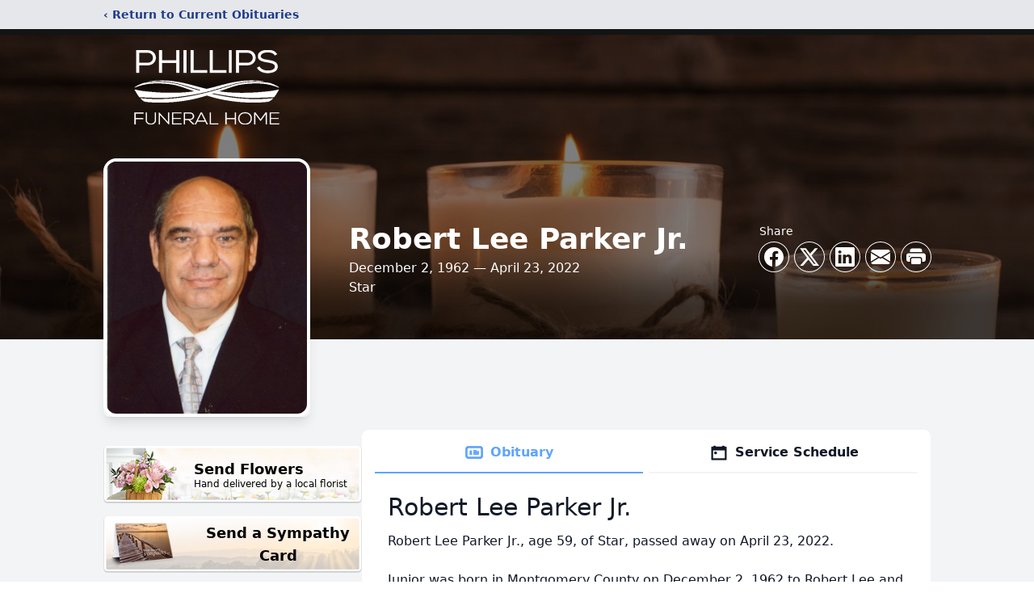

--- FILE ---
content_type: text/html; charset=utf-8
request_url: https://www.google.com/recaptcha/enterprise/anchor?ar=1&k=6LdGNrIfAAAAAEmeUk8jVY8wyRNn-wV_Ke9GRdx2&co=aHR0cHM6Ly93d3cucGhpbGxpcHNmaC5jb206NDQz&hl=en&type=image&v=PoyoqOPhxBO7pBk68S4YbpHZ&theme=light&size=invisible&badge=bottomright&anchor-ms=20000&execute-ms=30000&cb=xev2tivwj6dx
body_size: 48599
content:
<!DOCTYPE HTML><html dir="ltr" lang="en"><head><meta http-equiv="Content-Type" content="text/html; charset=UTF-8">
<meta http-equiv="X-UA-Compatible" content="IE=edge">
<title>reCAPTCHA</title>
<style type="text/css">
/* cyrillic-ext */
@font-face {
  font-family: 'Roboto';
  font-style: normal;
  font-weight: 400;
  font-stretch: 100%;
  src: url(//fonts.gstatic.com/s/roboto/v48/KFO7CnqEu92Fr1ME7kSn66aGLdTylUAMa3GUBHMdazTgWw.woff2) format('woff2');
  unicode-range: U+0460-052F, U+1C80-1C8A, U+20B4, U+2DE0-2DFF, U+A640-A69F, U+FE2E-FE2F;
}
/* cyrillic */
@font-face {
  font-family: 'Roboto';
  font-style: normal;
  font-weight: 400;
  font-stretch: 100%;
  src: url(//fonts.gstatic.com/s/roboto/v48/KFO7CnqEu92Fr1ME7kSn66aGLdTylUAMa3iUBHMdazTgWw.woff2) format('woff2');
  unicode-range: U+0301, U+0400-045F, U+0490-0491, U+04B0-04B1, U+2116;
}
/* greek-ext */
@font-face {
  font-family: 'Roboto';
  font-style: normal;
  font-weight: 400;
  font-stretch: 100%;
  src: url(//fonts.gstatic.com/s/roboto/v48/KFO7CnqEu92Fr1ME7kSn66aGLdTylUAMa3CUBHMdazTgWw.woff2) format('woff2');
  unicode-range: U+1F00-1FFF;
}
/* greek */
@font-face {
  font-family: 'Roboto';
  font-style: normal;
  font-weight: 400;
  font-stretch: 100%;
  src: url(//fonts.gstatic.com/s/roboto/v48/KFO7CnqEu92Fr1ME7kSn66aGLdTylUAMa3-UBHMdazTgWw.woff2) format('woff2');
  unicode-range: U+0370-0377, U+037A-037F, U+0384-038A, U+038C, U+038E-03A1, U+03A3-03FF;
}
/* math */
@font-face {
  font-family: 'Roboto';
  font-style: normal;
  font-weight: 400;
  font-stretch: 100%;
  src: url(//fonts.gstatic.com/s/roboto/v48/KFO7CnqEu92Fr1ME7kSn66aGLdTylUAMawCUBHMdazTgWw.woff2) format('woff2');
  unicode-range: U+0302-0303, U+0305, U+0307-0308, U+0310, U+0312, U+0315, U+031A, U+0326-0327, U+032C, U+032F-0330, U+0332-0333, U+0338, U+033A, U+0346, U+034D, U+0391-03A1, U+03A3-03A9, U+03B1-03C9, U+03D1, U+03D5-03D6, U+03F0-03F1, U+03F4-03F5, U+2016-2017, U+2034-2038, U+203C, U+2040, U+2043, U+2047, U+2050, U+2057, U+205F, U+2070-2071, U+2074-208E, U+2090-209C, U+20D0-20DC, U+20E1, U+20E5-20EF, U+2100-2112, U+2114-2115, U+2117-2121, U+2123-214F, U+2190, U+2192, U+2194-21AE, U+21B0-21E5, U+21F1-21F2, U+21F4-2211, U+2213-2214, U+2216-22FF, U+2308-230B, U+2310, U+2319, U+231C-2321, U+2336-237A, U+237C, U+2395, U+239B-23B7, U+23D0, U+23DC-23E1, U+2474-2475, U+25AF, U+25B3, U+25B7, U+25BD, U+25C1, U+25CA, U+25CC, U+25FB, U+266D-266F, U+27C0-27FF, U+2900-2AFF, U+2B0E-2B11, U+2B30-2B4C, U+2BFE, U+3030, U+FF5B, U+FF5D, U+1D400-1D7FF, U+1EE00-1EEFF;
}
/* symbols */
@font-face {
  font-family: 'Roboto';
  font-style: normal;
  font-weight: 400;
  font-stretch: 100%;
  src: url(//fonts.gstatic.com/s/roboto/v48/KFO7CnqEu92Fr1ME7kSn66aGLdTylUAMaxKUBHMdazTgWw.woff2) format('woff2');
  unicode-range: U+0001-000C, U+000E-001F, U+007F-009F, U+20DD-20E0, U+20E2-20E4, U+2150-218F, U+2190, U+2192, U+2194-2199, U+21AF, U+21E6-21F0, U+21F3, U+2218-2219, U+2299, U+22C4-22C6, U+2300-243F, U+2440-244A, U+2460-24FF, U+25A0-27BF, U+2800-28FF, U+2921-2922, U+2981, U+29BF, U+29EB, U+2B00-2BFF, U+4DC0-4DFF, U+FFF9-FFFB, U+10140-1018E, U+10190-1019C, U+101A0, U+101D0-101FD, U+102E0-102FB, U+10E60-10E7E, U+1D2C0-1D2D3, U+1D2E0-1D37F, U+1F000-1F0FF, U+1F100-1F1AD, U+1F1E6-1F1FF, U+1F30D-1F30F, U+1F315, U+1F31C, U+1F31E, U+1F320-1F32C, U+1F336, U+1F378, U+1F37D, U+1F382, U+1F393-1F39F, U+1F3A7-1F3A8, U+1F3AC-1F3AF, U+1F3C2, U+1F3C4-1F3C6, U+1F3CA-1F3CE, U+1F3D4-1F3E0, U+1F3ED, U+1F3F1-1F3F3, U+1F3F5-1F3F7, U+1F408, U+1F415, U+1F41F, U+1F426, U+1F43F, U+1F441-1F442, U+1F444, U+1F446-1F449, U+1F44C-1F44E, U+1F453, U+1F46A, U+1F47D, U+1F4A3, U+1F4B0, U+1F4B3, U+1F4B9, U+1F4BB, U+1F4BF, U+1F4C8-1F4CB, U+1F4D6, U+1F4DA, U+1F4DF, U+1F4E3-1F4E6, U+1F4EA-1F4ED, U+1F4F7, U+1F4F9-1F4FB, U+1F4FD-1F4FE, U+1F503, U+1F507-1F50B, U+1F50D, U+1F512-1F513, U+1F53E-1F54A, U+1F54F-1F5FA, U+1F610, U+1F650-1F67F, U+1F687, U+1F68D, U+1F691, U+1F694, U+1F698, U+1F6AD, U+1F6B2, U+1F6B9-1F6BA, U+1F6BC, U+1F6C6-1F6CF, U+1F6D3-1F6D7, U+1F6E0-1F6EA, U+1F6F0-1F6F3, U+1F6F7-1F6FC, U+1F700-1F7FF, U+1F800-1F80B, U+1F810-1F847, U+1F850-1F859, U+1F860-1F887, U+1F890-1F8AD, U+1F8B0-1F8BB, U+1F8C0-1F8C1, U+1F900-1F90B, U+1F93B, U+1F946, U+1F984, U+1F996, U+1F9E9, U+1FA00-1FA6F, U+1FA70-1FA7C, U+1FA80-1FA89, U+1FA8F-1FAC6, U+1FACE-1FADC, U+1FADF-1FAE9, U+1FAF0-1FAF8, U+1FB00-1FBFF;
}
/* vietnamese */
@font-face {
  font-family: 'Roboto';
  font-style: normal;
  font-weight: 400;
  font-stretch: 100%;
  src: url(//fonts.gstatic.com/s/roboto/v48/KFO7CnqEu92Fr1ME7kSn66aGLdTylUAMa3OUBHMdazTgWw.woff2) format('woff2');
  unicode-range: U+0102-0103, U+0110-0111, U+0128-0129, U+0168-0169, U+01A0-01A1, U+01AF-01B0, U+0300-0301, U+0303-0304, U+0308-0309, U+0323, U+0329, U+1EA0-1EF9, U+20AB;
}
/* latin-ext */
@font-face {
  font-family: 'Roboto';
  font-style: normal;
  font-weight: 400;
  font-stretch: 100%;
  src: url(//fonts.gstatic.com/s/roboto/v48/KFO7CnqEu92Fr1ME7kSn66aGLdTylUAMa3KUBHMdazTgWw.woff2) format('woff2');
  unicode-range: U+0100-02BA, U+02BD-02C5, U+02C7-02CC, U+02CE-02D7, U+02DD-02FF, U+0304, U+0308, U+0329, U+1D00-1DBF, U+1E00-1E9F, U+1EF2-1EFF, U+2020, U+20A0-20AB, U+20AD-20C0, U+2113, U+2C60-2C7F, U+A720-A7FF;
}
/* latin */
@font-face {
  font-family: 'Roboto';
  font-style: normal;
  font-weight: 400;
  font-stretch: 100%;
  src: url(//fonts.gstatic.com/s/roboto/v48/KFO7CnqEu92Fr1ME7kSn66aGLdTylUAMa3yUBHMdazQ.woff2) format('woff2');
  unicode-range: U+0000-00FF, U+0131, U+0152-0153, U+02BB-02BC, U+02C6, U+02DA, U+02DC, U+0304, U+0308, U+0329, U+2000-206F, U+20AC, U+2122, U+2191, U+2193, U+2212, U+2215, U+FEFF, U+FFFD;
}
/* cyrillic-ext */
@font-face {
  font-family: 'Roboto';
  font-style: normal;
  font-weight: 500;
  font-stretch: 100%;
  src: url(//fonts.gstatic.com/s/roboto/v48/KFO7CnqEu92Fr1ME7kSn66aGLdTylUAMa3GUBHMdazTgWw.woff2) format('woff2');
  unicode-range: U+0460-052F, U+1C80-1C8A, U+20B4, U+2DE0-2DFF, U+A640-A69F, U+FE2E-FE2F;
}
/* cyrillic */
@font-face {
  font-family: 'Roboto';
  font-style: normal;
  font-weight: 500;
  font-stretch: 100%;
  src: url(//fonts.gstatic.com/s/roboto/v48/KFO7CnqEu92Fr1ME7kSn66aGLdTylUAMa3iUBHMdazTgWw.woff2) format('woff2');
  unicode-range: U+0301, U+0400-045F, U+0490-0491, U+04B0-04B1, U+2116;
}
/* greek-ext */
@font-face {
  font-family: 'Roboto';
  font-style: normal;
  font-weight: 500;
  font-stretch: 100%;
  src: url(//fonts.gstatic.com/s/roboto/v48/KFO7CnqEu92Fr1ME7kSn66aGLdTylUAMa3CUBHMdazTgWw.woff2) format('woff2');
  unicode-range: U+1F00-1FFF;
}
/* greek */
@font-face {
  font-family: 'Roboto';
  font-style: normal;
  font-weight: 500;
  font-stretch: 100%;
  src: url(//fonts.gstatic.com/s/roboto/v48/KFO7CnqEu92Fr1ME7kSn66aGLdTylUAMa3-UBHMdazTgWw.woff2) format('woff2');
  unicode-range: U+0370-0377, U+037A-037F, U+0384-038A, U+038C, U+038E-03A1, U+03A3-03FF;
}
/* math */
@font-face {
  font-family: 'Roboto';
  font-style: normal;
  font-weight: 500;
  font-stretch: 100%;
  src: url(//fonts.gstatic.com/s/roboto/v48/KFO7CnqEu92Fr1ME7kSn66aGLdTylUAMawCUBHMdazTgWw.woff2) format('woff2');
  unicode-range: U+0302-0303, U+0305, U+0307-0308, U+0310, U+0312, U+0315, U+031A, U+0326-0327, U+032C, U+032F-0330, U+0332-0333, U+0338, U+033A, U+0346, U+034D, U+0391-03A1, U+03A3-03A9, U+03B1-03C9, U+03D1, U+03D5-03D6, U+03F0-03F1, U+03F4-03F5, U+2016-2017, U+2034-2038, U+203C, U+2040, U+2043, U+2047, U+2050, U+2057, U+205F, U+2070-2071, U+2074-208E, U+2090-209C, U+20D0-20DC, U+20E1, U+20E5-20EF, U+2100-2112, U+2114-2115, U+2117-2121, U+2123-214F, U+2190, U+2192, U+2194-21AE, U+21B0-21E5, U+21F1-21F2, U+21F4-2211, U+2213-2214, U+2216-22FF, U+2308-230B, U+2310, U+2319, U+231C-2321, U+2336-237A, U+237C, U+2395, U+239B-23B7, U+23D0, U+23DC-23E1, U+2474-2475, U+25AF, U+25B3, U+25B7, U+25BD, U+25C1, U+25CA, U+25CC, U+25FB, U+266D-266F, U+27C0-27FF, U+2900-2AFF, U+2B0E-2B11, U+2B30-2B4C, U+2BFE, U+3030, U+FF5B, U+FF5D, U+1D400-1D7FF, U+1EE00-1EEFF;
}
/* symbols */
@font-face {
  font-family: 'Roboto';
  font-style: normal;
  font-weight: 500;
  font-stretch: 100%;
  src: url(//fonts.gstatic.com/s/roboto/v48/KFO7CnqEu92Fr1ME7kSn66aGLdTylUAMaxKUBHMdazTgWw.woff2) format('woff2');
  unicode-range: U+0001-000C, U+000E-001F, U+007F-009F, U+20DD-20E0, U+20E2-20E4, U+2150-218F, U+2190, U+2192, U+2194-2199, U+21AF, U+21E6-21F0, U+21F3, U+2218-2219, U+2299, U+22C4-22C6, U+2300-243F, U+2440-244A, U+2460-24FF, U+25A0-27BF, U+2800-28FF, U+2921-2922, U+2981, U+29BF, U+29EB, U+2B00-2BFF, U+4DC0-4DFF, U+FFF9-FFFB, U+10140-1018E, U+10190-1019C, U+101A0, U+101D0-101FD, U+102E0-102FB, U+10E60-10E7E, U+1D2C0-1D2D3, U+1D2E0-1D37F, U+1F000-1F0FF, U+1F100-1F1AD, U+1F1E6-1F1FF, U+1F30D-1F30F, U+1F315, U+1F31C, U+1F31E, U+1F320-1F32C, U+1F336, U+1F378, U+1F37D, U+1F382, U+1F393-1F39F, U+1F3A7-1F3A8, U+1F3AC-1F3AF, U+1F3C2, U+1F3C4-1F3C6, U+1F3CA-1F3CE, U+1F3D4-1F3E0, U+1F3ED, U+1F3F1-1F3F3, U+1F3F5-1F3F7, U+1F408, U+1F415, U+1F41F, U+1F426, U+1F43F, U+1F441-1F442, U+1F444, U+1F446-1F449, U+1F44C-1F44E, U+1F453, U+1F46A, U+1F47D, U+1F4A3, U+1F4B0, U+1F4B3, U+1F4B9, U+1F4BB, U+1F4BF, U+1F4C8-1F4CB, U+1F4D6, U+1F4DA, U+1F4DF, U+1F4E3-1F4E6, U+1F4EA-1F4ED, U+1F4F7, U+1F4F9-1F4FB, U+1F4FD-1F4FE, U+1F503, U+1F507-1F50B, U+1F50D, U+1F512-1F513, U+1F53E-1F54A, U+1F54F-1F5FA, U+1F610, U+1F650-1F67F, U+1F687, U+1F68D, U+1F691, U+1F694, U+1F698, U+1F6AD, U+1F6B2, U+1F6B9-1F6BA, U+1F6BC, U+1F6C6-1F6CF, U+1F6D3-1F6D7, U+1F6E0-1F6EA, U+1F6F0-1F6F3, U+1F6F7-1F6FC, U+1F700-1F7FF, U+1F800-1F80B, U+1F810-1F847, U+1F850-1F859, U+1F860-1F887, U+1F890-1F8AD, U+1F8B0-1F8BB, U+1F8C0-1F8C1, U+1F900-1F90B, U+1F93B, U+1F946, U+1F984, U+1F996, U+1F9E9, U+1FA00-1FA6F, U+1FA70-1FA7C, U+1FA80-1FA89, U+1FA8F-1FAC6, U+1FACE-1FADC, U+1FADF-1FAE9, U+1FAF0-1FAF8, U+1FB00-1FBFF;
}
/* vietnamese */
@font-face {
  font-family: 'Roboto';
  font-style: normal;
  font-weight: 500;
  font-stretch: 100%;
  src: url(//fonts.gstatic.com/s/roboto/v48/KFO7CnqEu92Fr1ME7kSn66aGLdTylUAMa3OUBHMdazTgWw.woff2) format('woff2');
  unicode-range: U+0102-0103, U+0110-0111, U+0128-0129, U+0168-0169, U+01A0-01A1, U+01AF-01B0, U+0300-0301, U+0303-0304, U+0308-0309, U+0323, U+0329, U+1EA0-1EF9, U+20AB;
}
/* latin-ext */
@font-face {
  font-family: 'Roboto';
  font-style: normal;
  font-weight: 500;
  font-stretch: 100%;
  src: url(//fonts.gstatic.com/s/roboto/v48/KFO7CnqEu92Fr1ME7kSn66aGLdTylUAMa3KUBHMdazTgWw.woff2) format('woff2');
  unicode-range: U+0100-02BA, U+02BD-02C5, U+02C7-02CC, U+02CE-02D7, U+02DD-02FF, U+0304, U+0308, U+0329, U+1D00-1DBF, U+1E00-1E9F, U+1EF2-1EFF, U+2020, U+20A0-20AB, U+20AD-20C0, U+2113, U+2C60-2C7F, U+A720-A7FF;
}
/* latin */
@font-face {
  font-family: 'Roboto';
  font-style: normal;
  font-weight: 500;
  font-stretch: 100%;
  src: url(//fonts.gstatic.com/s/roboto/v48/KFO7CnqEu92Fr1ME7kSn66aGLdTylUAMa3yUBHMdazQ.woff2) format('woff2');
  unicode-range: U+0000-00FF, U+0131, U+0152-0153, U+02BB-02BC, U+02C6, U+02DA, U+02DC, U+0304, U+0308, U+0329, U+2000-206F, U+20AC, U+2122, U+2191, U+2193, U+2212, U+2215, U+FEFF, U+FFFD;
}
/* cyrillic-ext */
@font-face {
  font-family: 'Roboto';
  font-style: normal;
  font-weight: 900;
  font-stretch: 100%;
  src: url(//fonts.gstatic.com/s/roboto/v48/KFO7CnqEu92Fr1ME7kSn66aGLdTylUAMa3GUBHMdazTgWw.woff2) format('woff2');
  unicode-range: U+0460-052F, U+1C80-1C8A, U+20B4, U+2DE0-2DFF, U+A640-A69F, U+FE2E-FE2F;
}
/* cyrillic */
@font-face {
  font-family: 'Roboto';
  font-style: normal;
  font-weight: 900;
  font-stretch: 100%;
  src: url(//fonts.gstatic.com/s/roboto/v48/KFO7CnqEu92Fr1ME7kSn66aGLdTylUAMa3iUBHMdazTgWw.woff2) format('woff2');
  unicode-range: U+0301, U+0400-045F, U+0490-0491, U+04B0-04B1, U+2116;
}
/* greek-ext */
@font-face {
  font-family: 'Roboto';
  font-style: normal;
  font-weight: 900;
  font-stretch: 100%;
  src: url(//fonts.gstatic.com/s/roboto/v48/KFO7CnqEu92Fr1ME7kSn66aGLdTylUAMa3CUBHMdazTgWw.woff2) format('woff2');
  unicode-range: U+1F00-1FFF;
}
/* greek */
@font-face {
  font-family: 'Roboto';
  font-style: normal;
  font-weight: 900;
  font-stretch: 100%;
  src: url(//fonts.gstatic.com/s/roboto/v48/KFO7CnqEu92Fr1ME7kSn66aGLdTylUAMa3-UBHMdazTgWw.woff2) format('woff2');
  unicode-range: U+0370-0377, U+037A-037F, U+0384-038A, U+038C, U+038E-03A1, U+03A3-03FF;
}
/* math */
@font-face {
  font-family: 'Roboto';
  font-style: normal;
  font-weight: 900;
  font-stretch: 100%;
  src: url(//fonts.gstatic.com/s/roboto/v48/KFO7CnqEu92Fr1ME7kSn66aGLdTylUAMawCUBHMdazTgWw.woff2) format('woff2');
  unicode-range: U+0302-0303, U+0305, U+0307-0308, U+0310, U+0312, U+0315, U+031A, U+0326-0327, U+032C, U+032F-0330, U+0332-0333, U+0338, U+033A, U+0346, U+034D, U+0391-03A1, U+03A3-03A9, U+03B1-03C9, U+03D1, U+03D5-03D6, U+03F0-03F1, U+03F4-03F5, U+2016-2017, U+2034-2038, U+203C, U+2040, U+2043, U+2047, U+2050, U+2057, U+205F, U+2070-2071, U+2074-208E, U+2090-209C, U+20D0-20DC, U+20E1, U+20E5-20EF, U+2100-2112, U+2114-2115, U+2117-2121, U+2123-214F, U+2190, U+2192, U+2194-21AE, U+21B0-21E5, U+21F1-21F2, U+21F4-2211, U+2213-2214, U+2216-22FF, U+2308-230B, U+2310, U+2319, U+231C-2321, U+2336-237A, U+237C, U+2395, U+239B-23B7, U+23D0, U+23DC-23E1, U+2474-2475, U+25AF, U+25B3, U+25B7, U+25BD, U+25C1, U+25CA, U+25CC, U+25FB, U+266D-266F, U+27C0-27FF, U+2900-2AFF, U+2B0E-2B11, U+2B30-2B4C, U+2BFE, U+3030, U+FF5B, U+FF5D, U+1D400-1D7FF, U+1EE00-1EEFF;
}
/* symbols */
@font-face {
  font-family: 'Roboto';
  font-style: normal;
  font-weight: 900;
  font-stretch: 100%;
  src: url(//fonts.gstatic.com/s/roboto/v48/KFO7CnqEu92Fr1ME7kSn66aGLdTylUAMaxKUBHMdazTgWw.woff2) format('woff2');
  unicode-range: U+0001-000C, U+000E-001F, U+007F-009F, U+20DD-20E0, U+20E2-20E4, U+2150-218F, U+2190, U+2192, U+2194-2199, U+21AF, U+21E6-21F0, U+21F3, U+2218-2219, U+2299, U+22C4-22C6, U+2300-243F, U+2440-244A, U+2460-24FF, U+25A0-27BF, U+2800-28FF, U+2921-2922, U+2981, U+29BF, U+29EB, U+2B00-2BFF, U+4DC0-4DFF, U+FFF9-FFFB, U+10140-1018E, U+10190-1019C, U+101A0, U+101D0-101FD, U+102E0-102FB, U+10E60-10E7E, U+1D2C0-1D2D3, U+1D2E0-1D37F, U+1F000-1F0FF, U+1F100-1F1AD, U+1F1E6-1F1FF, U+1F30D-1F30F, U+1F315, U+1F31C, U+1F31E, U+1F320-1F32C, U+1F336, U+1F378, U+1F37D, U+1F382, U+1F393-1F39F, U+1F3A7-1F3A8, U+1F3AC-1F3AF, U+1F3C2, U+1F3C4-1F3C6, U+1F3CA-1F3CE, U+1F3D4-1F3E0, U+1F3ED, U+1F3F1-1F3F3, U+1F3F5-1F3F7, U+1F408, U+1F415, U+1F41F, U+1F426, U+1F43F, U+1F441-1F442, U+1F444, U+1F446-1F449, U+1F44C-1F44E, U+1F453, U+1F46A, U+1F47D, U+1F4A3, U+1F4B0, U+1F4B3, U+1F4B9, U+1F4BB, U+1F4BF, U+1F4C8-1F4CB, U+1F4D6, U+1F4DA, U+1F4DF, U+1F4E3-1F4E6, U+1F4EA-1F4ED, U+1F4F7, U+1F4F9-1F4FB, U+1F4FD-1F4FE, U+1F503, U+1F507-1F50B, U+1F50D, U+1F512-1F513, U+1F53E-1F54A, U+1F54F-1F5FA, U+1F610, U+1F650-1F67F, U+1F687, U+1F68D, U+1F691, U+1F694, U+1F698, U+1F6AD, U+1F6B2, U+1F6B9-1F6BA, U+1F6BC, U+1F6C6-1F6CF, U+1F6D3-1F6D7, U+1F6E0-1F6EA, U+1F6F0-1F6F3, U+1F6F7-1F6FC, U+1F700-1F7FF, U+1F800-1F80B, U+1F810-1F847, U+1F850-1F859, U+1F860-1F887, U+1F890-1F8AD, U+1F8B0-1F8BB, U+1F8C0-1F8C1, U+1F900-1F90B, U+1F93B, U+1F946, U+1F984, U+1F996, U+1F9E9, U+1FA00-1FA6F, U+1FA70-1FA7C, U+1FA80-1FA89, U+1FA8F-1FAC6, U+1FACE-1FADC, U+1FADF-1FAE9, U+1FAF0-1FAF8, U+1FB00-1FBFF;
}
/* vietnamese */
@font-face {
  font-family: 'Roboto';
  font-style: normal;
  font-weight: 900;
  font-stretch: 100%;
  src: url(//fonts.gstatic.com/s/roboto/v48/KFO7CnqEu92Fr1ME7kSn66aGLdTylUAMa3OUBHMdazTgWw.woff2) format('woff2');
  unicode-range: U+0102-0103, U+0110-0111, U+0128-0129, U+0168-0169, U+01A0-01A1, U+01AF-01B0, U+0300-0301, U+0303-0304, U+0308-0309, U+0323, U+0329, U+1EA0-1EF9, U+20AB;
}
/* latin-ext */
@font-face {
  font-family: 'Roboto';
  font-style: normal;
  font-weight: 900;
  font-stretch: 100%;
  src: url(//fonts.gstatic.com/s/roboto/v48/KFO7CnqEu92Fr1ME7kSn66aGLdTylUAMa3KUBHMdazTgWw.woff2) format('woff2');
  unicode-range: U+0100-02BA, U+02BD-02C5, U+02C7-02CC, U+02CE-02D7, U+02DD-02FF, U+0304, U+0308, U+0329, U+1D00-1DBF, U+1E00-1E9F, U+1EF2-1EFF, U+2020, U+20A0-20AB, U+20AD-20C0, U+2113, U+2C60-2C7F, U+A720-A7FF;
}
/* latin */
@font-face {
  font-family: 'Roboto';
  font-style: normal;
  font-weight: 900;
  font-stretch: 100%;
  src: url(//fonts.gstatic.com/s/roboto/v48/KFO7CnqEu92Fr1ME7kSn66aGLdTylUAMa3yUBHMdazQ.woff2) format('woff2');
  unicode-range: U+0000-00FF, U+0131, U+0152-0153, U+02BB-02BC, U+02C6, U+02DA, U+02DC, U+0304, U+0308, U+0329, U+2000-206F, U+20AC, U+2122, U+2191, U+2193, U+2212, U+2215, U+FEFF, U+FFFD;
}

</style>
<link rel="stylesheet" type="text/css" href="https://www.gstatic.com/recaptcha/releases/PoyoqOPhxBO7pBk68S4YbpHZ/styles__ltr.css">
<script nonce="NEaM_RyRXpwI4fKPMMpW1w" type="text/javascript">window['__recaptcha_api'] = 'https://www.google.com/recaptcha/enterprise/';</script>
<script type="text/javascript" src="https://www.gstatic.com/recaptcha/releases/PoyoqOPhxBO7pBk68S4YbpHZ/recaptcha__en.js" nonce="NEaM_RyRXpwI4fKPMMpW1w">
      
    </script></head>
<body><div id="rc-anchor-alert" class="rc-anchor-alert"></div>
<input type="hidden" id="recaptcha-token" value="[base64]">
<script type="text/javascript" nonce="NEaM_RyRXpwI4fKPMMpW1w">
      recaptcha.anchor.Main.init("[\x22ainput\x22,[\x22bgdata\x22,\x22\x22,\[base64]/[base64]/bmV3IFpbdF0obVswXSk6Sz09Mj9uZXcgWlt0XShtWzBdLG1bMV0pOks9PTM/bmV3IFpbdF0obVswXSxtWzFdLG1bMl0pOks9PTQ/[base64]/[base64]/[base64]/[base64]/[base64]/[base64]/[base64]/[base64]/[base64]/[base64]/[base64]/[base64]/[base64]/[base64]\\u003d\\u003d\x22,\[base64]\\u003d\x22,\x22IGTCvsKzwp0Gwq8MIMK/wpXCixwiw7DDpMO4LjrCpyIXw5dCw43DrsOFw5YNwoTCjlA5w4Ukw4k0bGzChsOAG8OyNMOVJcKbc8KIMH1wZxBCQ03CjsO8w57Cv21KwrBGwqHDpsORSMK/wpfCow81wqFwdkfDmS3DjRYrw7wvLSDDoxQUwq1Hw554GcKMX35Iw6EQTMOoOXsnw6hkw6PCulIaw7F4w6Jgw43DuS1cAhB0NcKJcMKQO8KSV3UDYMOnwrLCucOBw4ggG8KBLsKNw5DDlMOQNMOTw5/Dq2F1JcKiSWQRTMK3woRRdGzDssKbwrBMQWV1wrFAUMOfwpZMRsOkwrnDvEIWeVcww7Yjwp0wLXc/fMOkYMKSFRDDm8OAwqvCrVhbIsK/SFIvwq3DmsK/[base64]/CpMKQwqRNw5rCvMOjYcOZfcK6w5TCgjNHK1fDlDYKwq47w5zDjsOmeg5hwrzCkmNxw6jClMOaD8OlUcKFRApVw5rDkzrCmUnConFXY8Kqw6BcaTEbwpV4fibChA0KesKCwobCrxFYw43CgDfCvcO9wqjDiDzDh8K3MMK7w6XCoyPDgMO+wozCnHjCvz9QwqEVwocaNm/Co8Oxw5zDgMOzXsOvMXbCucO+XBcLw7IBRh/DvyDCo3w7KcOOMnLDvVrCkMKkwrPCnsK1X1IzworDocKswrofw4syw7TCsQvCmsKDw4JMw6NPw4RGwrotG8KbGXbDiMOKwrbCp8OIH8K7w5LDikMpQsOAXX/[base64]/Dm8O2wr4IJ8OhJcO5ScOKD2hUESzCl8ObG8KMw7/DlsKZw5PCgkoYwqnCkUU/OEXCh2vDlQ7Ct8KDYwvCvsKjITkpw5HCqMKAwrJDcMKMw5cAw4oYwpMySiZWW8Kzw6xhwrTCsmvDk8K8OyLCjx/DtMKfwr5lbXhabg7Cg8OSFMKnT8KbfcO5w7cDwpDDrcO2cMO4wqRkScO/FlLCkzoDwozDrMOCw6Ejw7TCu8Kswr0pasKYesOJTsKYLsOuWnPDmj8aw5xswpXClxB/wqTDrsK/w7/[base64]/Cvy9rMDnCgMOKw6Znc8KPw7TDvsKNw5rCpTgawqRdbi4OaXIhw6B6wrt4w7xgFMKTTcOow5rDq25XB8Oiw6HDrcOVE3N9w4HCsXjDvGvDmDvCgcK9UCRnPcOpZMOjw6JBw5TCulrCocOOw4/CuMO0w7gPe0dkf8OlSQvCq8OJFwQ2w702wo/DpcO1w67CkcOhwrPCgWZDwr7CtMKVwoJ8wpTDpj5awpbDisKIw6p9wrseK8KXNcO1w4PDo2hBbh9SwqvDmsKWwrnCvH/Dq3/DgQbCjj/[base64]/CosKew6nDiQrCqGLDrMKkw65uDsOaZ3g3ccKeEsKrJcKzHGguJcK3woN3NlPCosK8acOCw7wuwrcRSXVcw4FLwrTDo8K/bMKow4AWw7fDpsKWwo/[base64]/fUIbCMKmwqHDn2Npw5bChkHCh8ORL8OdDFPDtRvDozvCscOiLnTDtwAuwogjLkRID8OKw71oIcKVw6bCokPCm27Dv8KBw6fDoHFRw6PDvQ5XKcOAwq7DijDCmT9fw7DClxsPwqXChMOGQcOpasOvw6/CsVpRWwHDilNvwrJIVSPCl00gwqXCr8O/Um1pw51gw6tJwrVIw4ITLcOKXsOuw7BKwo0jHFvCgUJ9fsO7wqDCoSkDwrMawprDusO0LcKkPcO0KQYiwoMlwqjCrcOoYcK/BjRtYsOkHT3DrWPDhnzDtsKCRcO2w6B2EsO4w5LCrUY5w7HCjsOfa8KGwrrDohDCjnBzwr07w7Jmwrp5wpUgw758ZsOuT8OHw5HDl8O4LMKNHD3DmiNsR8Kpwo3DsMO/[base64]/[base64]/KwY6QnINIUnCm1nDvjfDnzo6w6I6w5d1R8O0EVQwMcOow53Co8Oow7nCtVR4wqUbb8K9U8O0SE/CrlNDw5YLcH/DlgHCk8OvwqLCtn9fdBbDhRtoeMOowpBXBzl7C3hPUTxwMWzDoSrCicKpKwXDjgLDoUvChijDgzvDmBHCii3DhMOODsKUGUrDkcO9Qk8+HRldfC7CmnwSEwNMYcKZw5fDo8OtacOPecOXP8KyZTovXGw/w6DCgcOvMmBkw4/DsXnCqMOhwpnDlEPCsE4xw4xDwpILGsKrwr/Chkx0wq/[base64]/CoHRzCcODHcO/wrXDkSPDtcOkYzPDsgvComgQQsKpw57CsAfChRbCpRDDu1bDj3rDsScxIwXCmcO/[base64]/[base64]/DmsKSwqfCoMOnZ8Kaw70IQsKcw5gbwpXCsTYbwrJgwq/DhQDDrH8xOMOKD8OMQiZ2wq4HZsKaTcOedxlzNXDDu13DsUvChSLDusOidMOmwozDlRUsw4kIH8KTS1HDvMOIwoFROFMww7REw4BsXcOqw5QgLW3DkSU5wplMwqk6SVEWw6TDhcO/UnHCrgfCu8KCYMKcI8KDIy5Hc8K8w4DCkcKDwpRkb8KGw6tCCDVGIX/DlcKTw7dTwq83OcKVw6oAKkBaIlvDuBZzwobCu8K5w4XCiU1ew6J6QCvCj8KdB1F3wqnCgsK2SgBtPmHDqcOsw5kww43DmsKxCF9EwqEZD8OhfsOnSATDpHcKw6pGwqvDhcKYHcKdCgEtwqrDs2tLwqLDoMOmwpfDvUUFXR7ChcKYw4h/[base64]/wqLCtcKERS0Qw6LCm17Di20ywr/Cn8Kgwog3csK8w61VZ8KiwpAHPMKnwo/CscKwVMOHAcKGw6XCqGjDhsKtw5QHacOXNMKbWsOow6bCocO3E8K2MA7DgjsKw4Zzw4TCvsOlNcOuMcOjGMOoTEICeVDCrgTCisOGHCx4wrRyw6fDtxBmMTzDrUZYUsKdHMOlw7zDjMO0wrjCoiTCky3Dv3Fsw4HCg3TCqMOUwo3CgTXDj8K/w4RBw5Nfwr4ww6JuagfCtgXCpnEtw6PDmDlUKsKfwrNhwrs6DsKjw6zDj8ORLMKZw6vDixfCuivCmjPDmMK8dzAgwqZpXH0AwpzCpnURPV/Ck8KYCcOTOE/DpcOBZsOuT8K4dwbDtx3Du8OubFYGbsKAdcK/wqTDkz/[base64]/DlShfw5XDqi7CgcKXw4/CpFpHfUUewqDDl2PDoMOfw6pew7BpwqfDksKQwqN6DSHCvMKCwpMDwrhlwrnClcK6wprDnmNvXzl8w5xwClYVWzLDqcKewo1tbUtpeFUPwqLCkmjDi2HDmBbCgAPDrMOmXC9Ww7vDpFwHw4/Cr8OCVCzDjsOIasOvw5JOWMKUw4RFKgLDgFfDl1jDqGQEwoN/[base64]/CpMOJw4tcKMKDw5QXf2tgwphZw7YrScOUTz3DqkkOXsOnBSYXR8K8wphPw53DpsOEX3PDgF3DoU/[base64]/DgwjDlTfCvF/CrsKWw6xVw6wjw4zDmhrCgjwvwpoFTjTDtsKbM0PDvsKGFDvCmsOETMK8VhPDvMKAw4/[base64]/[base64]/Ckg9mGcOeERnDoxY9fmLDscKbd3jCjMOHwoR3wo7CrsK6BsOIVAPDssOlDHwqOHdbdcOKP2EjwoN8CMKNw5PDlGViMUTCiyvCmBoGecKiwoRCW09Kdg/[base64]/DtsOkwpkQw6gjw6oKwrDDrMO9RMO/CMOYw7B3wqLClEHCnMOZTGFzVsK8GsK/[base64]/DssKZwqjDr1g1MsOGwpLDt8KVw4k9TGAHdsOKw6bDlAVow7l+w7DCqVh5wrnDhV/CmcK+wqfDvMOAwpLCpMKmfcOMO8K6UMOew4hMwplow6d7w73CjcOVw7ANZsOsbWLCuGDCuF/DsMOZwrfCqXPCmMKNRDtsVCfCoBfDrsO5BMKkY0TCv8KYJ30pGMO2VkTDrsKZLMOCw7drcGwRw5XDnsKqwrHDnlgsw4DDhsK2LsKZC8O7RX3Dmn1we3/[base64]/Cin1UwpzCr8OgMgRsw5t8wp/Cn8KiwqQuJMKxwpIwwqLDocO8IcKyO8Odw7s9AR7CpcOYw7dEBhLDjUXCgyNUw6bCv1cUwqHDg8OxccKpNiQTwqrDj8KwZWfDgsK6LU/ClUnDlh7Dgw8KYMO2NcKeeMObw6Uhw5kXwqXDncK/w7PCvnDCq8O8wqMLw7XDuEbCiGxUaB5mFyvCvcKNwqkqPMOVwoB6wpUSwr8tccKcw5fCtMO1TClvZ8OgwqxFw57CozpfFMOjYDzCrMO5aMOxZMOmw5wSw5VERMKGNsO9F8KTwpzDucKuw4jCmcOtJzLDk8Olwps7w4/[base64]/[base64]/f8OawrHCthbCoMKZwoLCgcKbPxnDijDDusK0AMOnOlQ/B3EIwpTDpMKKw74LwqVmw6wOw75HIkNTNXoiwoXCpW9iJcOqwqfDuMK/ej7DsMKjV04PwqVHLsO0wp3Dj8O+wr5YAXsZwp1zfcKHPDXDhsKXwpIrw5bCjsK1BMK/TsOqRcOLJsKfwqTDpMO3worDnCzCrMOnSsORw7wCGX/DsS7Cs8O+w7bCgcKsw4PCh0jCmMO+wr0PY8Kla8KJSCU0w41ywocTSGVuAMOdUGHCpjjCosOsTlLCjjbDjFUiFMOqwr/DlMKEw4Znw79Lw5JzYcO2dsK6UMKnwoMEV8KHwpQ7LRzDn8KTXMKbwpPCscOpHsKufwzCgl5uw4ROWxHCnSkxDsKAwrvCpU3Dqit2a8O2BUPDiQrDhcOiRcOUw7XDk1sYQ8OMNMKqwrM+woLDu2rDlEE6w6PDsMKlbsO9NMODw71Iw6VmX8O2GCIgw741JA/DmsKSw51VEcO/wr7CgEZkDsK7wrXDosOrw77Dm3QySsKIFcKkwogmIWI+w7E4wpbDpcKGwrIwVQLCnyXCl8Kbw6p9wrJMwqzCoyFJA8OKWAhxw6vDn0nDr8Obw5tRw7zChMOPP01xeMObwp/DmsOoJcKfw50hw5o3w7VoG8ONw4/Cr8O/w4vCtMOuwooyIsOELkDCunZuwpkew4tPIsKiBHtiHCrCmsKvZThIJk12woMDwqLCgmTCr3xMw7EODcOZGcOiwrdiEMOEGFgxwr3CtMKVa8Olw7jDrExaPcK0wrHCt8KrBHXDocOoc8ONw7/CjMK3JMOqS8OcwofDly0Aw4k7wqTDoGJcWsK0YRNAwq/[base64]/LGLCqiLDlm09EMKqw5nDlzplw6DCocOoH0I6w6vDrsKmUhfCpDENw41/XcK0XsKlw5PDhnHDucKBwqTChcKbw6FBL8Oww43Dqx84wprDr8ORbXTCuCwdNhrCvmbDqcOqw7diATjDqF7Cq8OLwrAcw53DolLCkn8ww4rCm33Cg8OqBwEuGG/DgD/CncOCw6TCpsKZKSvCsyjDq8OOc8OMw7/[base64]/IFVhwqPDmsOaYzpefMKHVcOueFfCi8O6w4JXOMOlRW0Uw7bDvcKvZcO+woHCgV/CgBgYagF4dg/Dv8OZwpHCsUEHPsOiEsORw6LDjsO0K8Kyw5AAJMOBwpsQwq9vw6rCicKJC8KPwpfDrsKWAsOzwozDgcOMw7vCqW/Crg45w4BWGsOcwpDCsMKUP8Kmw5vDp8KhIRA0w4nDisO/McK6YMKIwrovY8OHHsONw5xcKcOFQTRvw4XCgsONBWwvJ8K+w5fDoTBMCjrDn8O5RMO8Xi9RfkbDlsO0Wj1xPVsXGsOnRnDDg8O7SsOFMsOewrjDm8OrXQfCgXBEw4rDiMOBwpbCjMO/RRLCqm/DkMOHwrxFbwXCusOGw7XCgMK7P8KMw5V+Tn7Cu05/JD3DvMOvIDTDm17DkyRbwo1NVB/CmFAsworCsDBxwqLCoMOBwofCkk/[base64]/Dp8KXwrfCgcOwRTDCvsKWw4PDmlwLw7/CpVzDkMOKWcKawrvCgMKIJTHDvWHCucK4SsKUwoTCoUxUw5fCkcOfwrJeL8KHTkHCmcK2TXl7w4zCvgJfSsO0wp8Ce8KNw7hSwpw/[base64]/[base64]/CicO0w4/CvMOwwojClMKOE8OaZsK1wpbCh3Z6w7fCuiQwZMObVgI/TMKjw6p6wq9nwpPDlMOyNXVYwrAdacOMwqtDw7vCqHDCsn/CpScxwobCmw98w4lILlrCslTCpcO6PsOCHxQEUcKqSMKvHnbDrirCh8KHThXDvcO2wpDCoj4pY8Ohd8Odw48sfsONw4DCpAxtw7DCs8OoBRDCoj/CgsKLw63DsA7Dm0ohdMKTNjzDhSDCt8OUw4IXYMKIMxETb8Kew4DDiQHDgsKFJcO6w6vDvMKBwoUCBjHCtknDmiAfw5Bcwr7Dl8Kow6jCu8Kzw7bDhwZ1WcKNeFcPU0XDp3I1wpvDoF7CpUzCn8KjwpNvw4c1KcKbesKZUcKhw7d/dBHDi8O0wpVVXsO2YB7CrsKTwoXDv8O0dDXCuTQwacKrw7vCknDCoG7DmiTCrMKNFcOWw5tiLsOZfg48HsOXw6rDucKqwrNEbCLDtcOCw7LCo2DDoQHDpFg/[base64]/DvV/DtMOaw7XDpMO8w7YRPMOsWcKlIy18a1kAeMOmw5BYwrMhwrQqwrtsw7RBw652w5HCj8KCXCREwpAxRjjDg8OCRcKXw7fCtMKkIMOkFwLDozHCl8KaeifCnsO+wp/CncO3fcO9WcOsMMK6bQHDrMK2GkwFwql1G8Oyw4Y6woXDmcKNPDtxwoIaG8KWOsK8Hx3ClW7DusKnNsOSVMO/eMKrYF98w4QGwoQrw6J0cMOlw7bCsU/DssKJw4HCt8KWw67CkcKkw43ClMOnw5fDqC1pFFdtbsKGwr5Ja2jCrxXDjAzCrcK9P8KnwrIiXMKjJsKCT8OUTGRyN8O4DV9qEzbCmznDkGxyIcOPw4nDqsOWw4o9Cn7DpEAhw6rDvDDCnnlfwo/DsMK8PgLDg2XCjsO0Bn3DsELDqMONHcOQXsKQw4DDpcKQwo0ww7fCssKPXyTCr2LCiGTCk1VGw5vDh1U2fW1NJcOOZsKPw7fDl8KoPMOCwrs2K8O6wr/DscKUw6vDlMKhwpXCjCPCmRjClBl6enzDtDXCliDCrMOgI8KEIUx4FnHCnsOQOVjDgMObw5XDscOQAjo0wpnDijjDiMK6wrRNwoM3FcKBJcKqZcK7Py/CgWLCk8OsagRlwrR/wql3w4bDvVEGPXoXE8KowrJlbHLCsMKkasKQIcK9w6hCw4XDkiXCpX3Cqy7Cg8KpfMOcWlZhF29me8KiTMKjKcO9N0kAw47CrFPDhsOWQMOXwrrChcO1wpNcDsO/woXCsSzCgsK3wo/CiQhrwrVWw5nCsMKfw4/DiT7DiS97wrPDvMKKwoEEwpvDj24Ww6HCsy9BZ8K/b8Oyw5FpwqpYw5jCgcO8Jitkw7dPwq7Cq3nDkHHDq0nDg1svw55nZ8KdQkHDvz0GZ1ZRXMKGwr7CqQl2w6/DrsK4w7fDjn4EMFMywr/DtELDhQY5LgMccMOdwr5HR8OmwrTDih0pN8ORwq3CgMKjasOxOsOIwod3YsOiHyYrR8Ovwr/CqcKUwq0hw7U9W2zCkTvDosKCw4rDo8OkaT0reXgrF0zDn2PCnT/[base64]/DmMKkS8OAw4MyRj9jVjTCvX/CucOoTMOMVG7DrzF1YsKrw49iw5JWw7nCuMO1wp3DncKvKcOWPSfDucODw4rCvgZAw6gwVMK4wqVzYMOwbEjDtG/DoTEHNcOmcWDDqcOtwr/CrW7DrnvCosKsRHdqwpXCnwLCpFDCrA1PIsKVdcKqJ0DCp8K7wqzDvcKvYALChksnBcOMScOAwophw7rCrMOgK8Knw5TCqHDCjxHCkDIqasO6CDUOw5jCoCRiS8O/[base64]/ClxokwqNhw7MQwqI9wqRVQMKcUH5aARbChsKvw6l1w7owB8KNwogDw7/DilfChcKqM8Kvw6jChsOwPcKmwprCmsO8QMOTdMKqw4jDhMONwrM9w5cIwqfDqXc2wrjDnhHDicKnwpkLw7/CgsOWDkLCnMOZSlDDh0TCiMKuNDTCicOjw7nDm3YVwrRfw5FZAsKrIXN3XCgWw5lDwrvCsiclSsOCScKAKMOGw4PCtMKKHyTCocKpUsKAR8Kfwoc9w510wprCsMOzw5xrwqDDocKAwq0IwpbDtE/ChT8awrg3woFAwrXDoAFyfsK/w73DnMOpRGctQcK8w7VlwoHCjHsiwqHDrsOvwqLCucK+woHCv8OrN8Krwrt2w4YiwrpFw6DCozYfw5bCiCzDi2TDsz1WcsO/wrNBw5END8OnwqHDtsKdDCDCrDxwTAPCsMOTBsK5wpnDshfCh2VIfMKgw6pDw697NjYXw5jDh8K2Q8OnU8K9wqBxwrbDq0fDoMKlKhTCpwDCjMOQw4pyeRDDh1dIwoIOwrY5axvCscK1w65FPX7CgcKhTgvDj0IJw6PCix/CtArDiiMhwqzDmw3DugdTDWFCw7DCuQ3CusK/USNmasOLKEbCrMOgw7DDixPCgsKyfk16w4RzwrNWeCnCogrDs8OFw6klw6jDlCzDngN/[base64]/wowII2J9UWfCssKow6c+WcOdGWrDpsK+dnTCrsOow6dLRsKdFcKrfMKOEMKowqRdwr3CgwABw7pew7XDkTRfwpnCrGg/wqjDsV9qUMOSwpBYw5rDjxLCskUWwqTCpcOKw5zCvsKqw5h0Gl94cQfCjjtLW8KZYmDDmsK7QygyR8OGwqkTLX06ecOew6vDnT3DnMOBZsOTL8OfFcO4w75Ne2MWYzg5WjBzwoPDk2EFNA9qw7hww7YTw6/DlR1hEzJkFTjCgMKNw44FYxYxb8OEwr7Dq2HDscOcNzTDhzZbEyIMwonCiDEcw5ITZk/DuMOZwp7CqxPCjh7Cly4DwrLDh8KYw5oPw5FleGrCuMKrw6zDiMOxdMOeRMO5wp5LwpIUbx/DkMKpwrDChiIyXGrDtMOED8Kkwr53wozCu0JpVsOIIMKVUU/[base64]/[base64]/[base64]/[base64]/dz4mQTLDncKow7ETw6DDlcOSw7tJwq/[base64]/wqhePxTCnE8ew45RXVkYwq8Dw73Dt8ODwrzDqcODw7sRwr8ACxvDoMORwpDCqXPDh8OOQsKkw7XCncKEVsKKS8OlayjCu8KfYXPCncKBDMOEdEfCkMO/T8Ogw4tPG8KtwqTCq29fwrY9Rh8ewpzDskHDo8OHwpXDqMOSDidTw7bDlsOjwrXCsX/CnAl7wrM3acOPbcO0wqvCocKdwoLCpHDClsOEa8KUCcKJwqLDnkoAQWZvH8KmYMKfR8KNworCmcOfw60Bw7xyw4PDhglFwrfDkEfDrCDCvR3Ci14Iw5XDuMKgB8KJwq9PYUMdwrfCiMKhI3LCnWtSwo4Sw7VMC8KRYEQpQ8KuPFjDhgZzwrMMwo/DlcOGc8KePsOhwqRtwqvCk8K1e8O0QcKVUsKBFlQlw5jCi8KMMQnCnW3DpcODe2IDJhpLXjLCvMKkK8O1w6RVFsKxw7lHGSLDoiPCrWjDn3/CssOqCCvDvsOgD8KiwrwXRcKQfSPCrsKgazohXcO/GXVswpdNfsKWYXbDi8O1wqrCkA5rXcKJUjszw6Q3wq3CisOUIMK/[base64]/[base64]/DsBQgV1HClGgub8KUAcK6wr/DvGHCsD/CpigPdMKpw6ddESHCmMO0wqXCnADCu8O7w6XDsH9VLifDtBzDscOtwp9Jw5PDq19WwrHCoGEjw5/[base64]/CvCd+wpNWV8O4MMK/[base64]/Cj8KbSsKTw5wAwpvCicOow5/DmcO3KsOew4LCp10Lw7stcipiw44CWsOkXxd1w59xwrnClkckw77Ci8KoRjVkdwvDlyfCvcOdw4zCt8KPwqVRU0BEwqbDhgnCucOSR1V0wqLCsMKVw7VCFB43wrjDp0fCgsKNw44WQcKuccKtwr3Dr1fDvcOAwoECwpAxHMOpw6cSTcOJw63Cv8Kgwq7DqW/Ds8KnwqlFwoVLwodtWsODw7V6wrXCp0Z4AXDDscOQw4MRcAQcw5fDikvCnMK9w78Iw7vDpxPDuQdubWvDgnHDnFgxKH7DqXHCo8KHw5nDn8Kuw40sbsOcdcOZwpbDjXvCmXjChDPDpETDvF/CpcKuw45zw5Eww7JeP3rClcOswoTDkMKcw4nChiDDq8K9w7FiEQgOw4Esw7QcVSPCtcOYw6t2w4R4Kh7DuMKYZsKhQls8w79rKmXCpsKvwr3CvMOfdH3CsBfChsONJ8KiLcK2wpHCsMKDMB9Kw6TCg8OIPcKZLGjDuXbChcKMw5IPIjDCnR/[base64]/[base64]/LcOOL8K2w7Q2w7jCuh0geMKTw4xGw5how5VEw5wMwqkXwp/DkMO2US3DgA4jSxTDk2HCmBBpfns1w5AIw7DDrcKHwqp3D8OvMFleY8ODUsKbCcK4wqZBwr9va8OlX11fwpPCsMOXwr/CpGtfcUTDiCx1GMOaYHnCrQTDtTrCicOvcMO4w67DnsOec8K9KE/CosKMw6d9w5Q0O8O9wqvDrGbClcKdVFJgwqQaw67CtDLDqXvCsRMEw6BSZk7DvsOowrLDjcONScO+wobDpRfDmgJieBrCiz0RRl5Wwp7CmcO9CsK0w6kCw7nColzCisObWGrClsOTwqjCvmM2w4hvwobCkEvDkMOhwoIHwo4sKUTDoHXCicK/w4E4w4LCv8KhwoLClMKJJgI7wr7DqEFtLnHChMKiI8OBE8Khw6kSZsOiecKYwqAMMVN+HSRkwqvDhETClmovDMO5eU/Di8K+JU/CtsKdN8O3w652DFzDmSlzdmfDtGBywqt/[base64]/[base64]/EMKtwrlDw4zDr8OsSMO3L8OeGyc0w7HCl8K6RFpAZMKwwqoQwo/DlzPDt1XDvcKfwqgyQQZJSX42wq56w6c+w6Rnw7NSPU0nE1PCiScTwoRTwolOw5jCv8KFw7DDmQTCucKwGyzDjmvDkMKpwqh3w5YVQCHDmsKNGx4kbkJnLmTDhF80w6rDj8OfZ8O/VMK0HzkAw51hwqHCu8OVwo90O8Ojwq1eVcOtw5AEw4kgPBMEw4zDisOCwrnCpsKGVMOow5BXwqPDosOyw7NPwrIHw7nDuwFOTxDDosOHR8Ktwpsee8O9ccKdWB/DvMKuLX8owqnCgsKNXMO5MkDDgAzCq8KWS8KlBMOUWcOqwpgxw7PDlUQuw703TsOGw7fDrcOJXCAXw5/CgsOeUsKeRUA9wpJBdMOBwo9pAMKtEMOjwr8IwrvCk3wfBsKNEcKMD2/DocO4SsOQw5zCjA80MWhnCUYzGCAyw6bDpSR/cMO5w73DlMOKw6/DncOYf8OqwoPDhMOEw6XDmSdNZsO/VybDisOsw5UAw7rDvcOII8KaTUHDmUvCsntqw6/Cp8KHw7htF349GsOpaUnCqcOQwo3DlFpNVMOmQDzDnFlZw4/DhMKHNiPDpGh5w4vCkwDCuih8C3TCojIFCAczE8KLw5bDoDfCkcK+fWcgwo4jwoDCtWU4BsKPHiHDoW85wrLCsxM4bMOQw4HCswthUGjCmMKyWGYJUQvCnElPwoF/woI2W31/wrohMcOMbMO8YAE0NXFsw6TDrcKtU0jDpj0ESwjCrHd/Y8KUJcKewopEB15iw4olw6rCnjTCj8Okwp5qUTrDmcKoWS3CpkcBwoZTCiE1Axp4w7PDnMOHw6LDnMKnw6PDh0TDhXlLBsOhw4BAY8KqGnnCl3R1woPClsKRwqjDnMORwq3CkC3CijHDsMOHwocKwofClsOucTpLa8KYw5PDhG/DpzPClQTCqsKHMhRmOF0DBmtvw74pw6hUwqnCi8KdwqJFw7/[base64]/Dk8OkwpEJw5LDoCjDnE82V31ywqRVwq7DlMOSwqwfwqnClTXCgMO3FMOlw5zCksOcaA3DtzfDicOGwpAXTSMZw6YgwoB9w73DimDDrQ0DPsO4VSNKwrfCqynChMKtCcKZFcKzPMKZw5bCr8KywqdnHRVsw5DDssOEwrPDjcKDw4gfe8KMecOsw7VQwq/DtFPCncKtw6zCrkXDnnhZKC3DnMOPw6BSw4bCnnbCosKLIcKrDsK5w7nCssOgw7hiwpbCrDrDq8KFw7bDijPCrMOiJ8K/S8OoSkvCocKmesOvGnRNw7Bww5XChg7DiMOEw6ITwrcuBilHw6LDqsOqw6rCisO2wp/DtcKew60hwqRIPsKARsKVw7PCrcKawqHDqsKRw40vw77Dhg9yZG8PeMOpwqQxw5LCqi/[base64]/CucKzPMKGGxQRw7LDk8OvwozDjz9lw7/[base64]/w4LCvHnDi3szwp51YMKtwp/CjMOMHREMWcORw7rDll0JUsKxw4jCjHHDlMOmw7VRenFFwp7Dn1PCucOKwr4EwpHDosKawrnDgUJ6UXLCnsKNCsKHwp/CoMKDw7ktw43CkcKzbCnDsMKHJQfCkcK9KTfCgQzDmcOoeDbCsmTDhMKOw4dZA8OCaMK4BcKzKAvDpcOPacOkHcOmQcKdwq/[base64]/Dv8KBZcKbw5BQw7DDmhjDhjwBVD3DjlDCsjw/w618w55XUDvCtsO9w5jChcKSw6Inw43DkcOKw4xXwrEnbcOwLsOyD8KrdcOww6TChcOpw5XDk8OOIGsVFQFkwpbDvcKsNXTCinNrFcOKNMO4w7/DssKFFsOVHsKZwo7DosO6wq/CjcOFLyALwrx4woc8McOuKcOJTsOqwp9/GsKzPUnCghfDtMKgwrIseVDCvxjDicKEf8Oie8O3DcKiw49FHcKxRXQ6YjnDrDnDh8K9w6wjG3bDm2VyRg45cREiZsOmwrjCvMOfaMOFc1E9G0/Ct8OFR8OxH8K6wpgpWcOuwodVAMKGwrQ8MiExJWcMLmI8FcO8M0jCqFLCrg0gw6FRwoXCusOMGFMWw4liYcO1worCkcKBw6nCosOdw7PDj8OXJcO1w6MQwrbCqmzDq8KScMOwdcO4XiTDv24Sw700esKfwqnDqnUAwrw+HMOjCSLDqsK2w7NJwp/Dn3YYw4HDp21ywpHCsidUw4Ngw79GPjDCl8OIMcKyw5cIwqfDqMO/w7LCqDbDs8KxcMOcwrPDksKQBcOIwrjCqzTDjsOIGwTDqlgKIsOOwqHCo8KhcDd4w6RGwqYvGCcyQsOVwqvDvcKBwrTDr1bCjsOew7drNizCqcKKZ8KCwpnCryYWwrvCtMOwwoV1OcOowpt7dcK+PTvCicOHIwjDo2PCjybDnjvCl8OZw605w67DjEI/TSQaw7XCn0rCkwgmM3k4UcOVSsKgMnLDqcOZYVkFJ2LDsFHDusKuw7wNwoDCjsKgwq0ZwqYSw5rCsyrDiMKudUDCnlXCvEk6w6vDgsODw4BvQsO+w6zDmHlhw7/CnsKVw4IRwpnCgDhzbcOgGiDCiMKpZ8Olw4IQwpk1EkfCvMKMfGTDsHpmwpAYdcOFwp/DoAvCqcKlw4Rsw5HDsUU6wr4mw7fDmSDDgEfDrMKWw6HCvXzDk8KpwprCtsOMwoEdw43CsAxKDVdJwqZrdsKgY8KZKcOwwrw/fhHCvWHDmyXDqsKHBHLDtsK2wojDsyU+w43DrMOrFA3CsWJEYcKfYgvCg0xLLQ97dsO5LWpkX2nDiBTDsHfCosOQw5jDu8OgO8ObK3jDvMKPSUhQGsKew5dsOybDlmJOKsKXw6XCrsOMRcOXwpzChmDDpsKuw4hIwo/DgQjCksOqw4ZowoMMwo3Dr8KwH8KCw6hEwq3DtHLDtB9qw6TCgA3DvgvDg8OfAsOeNMOoG15Zw7wRwoQsw43CrTZBcwAswrZrMsKoCngYwovCqngOOhfCtcOyT8OYwpZmw77CosK2bMORw67CrsKMfjzChMK/P8OVwqTDqXYSw4g/w6bDr8K1O0sIwpjDuGUPw5/[base64]/Cn8Ovb3Ufw63Cv3YYLMKjw7nCqcOfwrQ0EWPCmMKEYMO9AR/DmzHDiW3CpsKZVxbDqwDDqGfDpcKCwofDimxIUVJkWxQpQsKmTsOhw5LCj3XDukZWwpvCi3wbDVTDoVnDocOfw7bDh00SJcK8wrsHw7YwwrnDisKNwqora8OEMiMlwpt8wpvCocKqZAwADQwmw68IwosUwoDCmkjCrcOKwoEyOcKnwojCnnzDiBTDtsK6bRbDrBR6BS/[base64]/MsK4wprDgHErCyzCrHkrwopmwp7CqcKkWsK+P8K/GsO8w5bDlcOywrp7w7MLw5fDuWrCiUU1ZH89wpoCw5nCjwh2UWxsCCBjwqAYdmVLVsO2wpDCjwLCvAAtOcK6w5k+w7skwqLCoMOFwpkIbkbDnMKzWE7CuxwUwqxqw7PCisKEXsOsw41/[base64]/[base64]/DjicLYBQiw7rDlXJwwp4hw6AOGsKkdAfDisK5WsOEwq8JaMOxw6HCs8KZVCPCtMKiwq1IwrjCjcO9QEIIJcKmwofDisKLwro0A1NmMhVtwrTCusKNwovDucK6asOPA8O8wrbDv8KgSGNJwpxfw5hfQEhow7XCvR/DghVCKMKlw4BOJ0cqwrrDocK+GGDDh04Jfw5dQMKrR8Kywo7DoMOSw4cTI8OdwqzDh8OkwrU1F0oJZcKuw4ore8K/HgvCvQfCsVRTesKlw5vDqmlEa0Ebw7rDh20+w63DnygWQEMvFMKBYSBTw5rCu0LCgcO8YsK+woHDgnxEwrw8cHccDTnCocOswox6worDtcKfCUkVf8KYXw7Ci17DkMKFe3MKF2jCpMK5JQRWXTsNw6Qww7rDmWfDlcOYHMOlaUrDqcOkOifDk8KODhopw5/CgnLDi8Olw6zDusK2w4gXw7vDh8O3VznDhVrDvkofwo0awoTCmxFsw4nCn33CsjJDw5HDhiBEFMOXw5DDjAHDsj8fwqMtw7DDqcKnw4R2TlhcfMOqMsO4dMO6woV0w5vDisK/[base64]/DpkDDiXvCsMOWPsOwwqYnLw/[base64]/wot/wq0vcwV/QQ0EK8KTwoHDt37CpVocDGHCqcKRw47ClcKwwprCgsORJHwDwpIkD8OTVXTDo8K+wpxVw5/Cl8K6BcODwqHDtyU9woPDtMOnw6d2exRNwoTCvMKPfSQ+WWLDn8KRwpvDq08iOMK9wqLCusO/wqrChcOZFCjDsTvDgMOnC8Kvw61EKBYvQTXCuGZvwqDCiCl+d8O8w43CgMORTHsAwqI5wofDuCrDv0w+wp8IY8OdLw0hw4HDlEPDjkNBc3/CghJ1dsKNHMOZwoDDtVEQwoFWV8O8w4rDo8KjAMKrw5LDocKpwrVvw64ib8KIwo3Do8K6NSxLQ8O9Q8OoPMO3wrhZV1VEwpZ4w7VtaTosKC/[base64]/HifDkjkYQVvDmcK8w4MIccK+UAVGw6kXwrkNwo9pw6DCslPCusK2BAwwcMOYR8O2ZsKSQHRVwoTDvUETw58SbSbCt8O5wpYXXm9xw6Uqwq3CpsKzLcKkOTApeWzDgMKTD8OGNMOjc3wdPWzDtsK7U8ONw7/DlGvDvmVbX1bCqD01TXIvwovDsSPDkFvDj1zCg8KmwrvDiMOsBMOYCMOgwq5IQ24EUsKaw4jCh8KWSsO7IXAqN8Odw59fw7XCqEAYwoLDk8OAw6EowrR9w7jCtzTDrE/DvV7Ci8KST8KEfghLwoPDvyfDsDEIUV3Cqg7CgMOOwobDs8O8b2Q7woLDpcOzTQnCk8Obw5F9w4sIXcKFLcKWD8K1wpF2b8Kmw7x6w7HDsUF3CBQ3FsOtw7wZAMOudGU7JVk7DsKeb8OmwqQXw7w5wpRweMOnFcKzN8OwXmnCjQV8w6Vaw7/Co8KWejRIecKvwrIFGnXDt1fCpHnCrThfLTfCkAIxT8OhLsKtWEzCrsK5woHCvHHDk8Otw6RIXxh3w4JXw5DCoURPw4PDhnY7YDbDgsKkMCZswoRBwp08wo3CkRVuwq7DksKHLgwDQFBSw7tGwrXDlQg/[base64]/DiMKyRMOswoJxw5pHwqrDizzDgcO8AcOedFRLw6xjw4YMDVMvwrRzw5LChQQuwoxgIcOVwr/DiMKnwrVBV8K9bVFpwp90eMORw43DugXDu2IvEVxEw74Lwq7Dv8Ohw6HDmMKMw7bDs8KOf8Kvwp7Dn1oCEsKcUMKYwrF6wpXDu8OQYx3DrcOsNhfDqMOIWMOzOAFew6PCrCHDpEjDrsKUw7vDj8KeUX9xK8ONw6B/QXV6woXCtw0facKnw7DCv8KiK1jDqi8/cR7CkgvDisKmwoDCgQfCisKcwrTDrG/[base64]/AkYvS8KdwoXCvlkzVMKpV8KISsOIw4Jkw7pzw7fDn2Eiwqo4woXDhiHDu8OpUnDCtF8kw5rCmMOUw4dFw61iw65kFcK/wqxLw7XClmbDm1RmPx91wrzCisKlf8OWPMO/TcO0w5LDsmnCoFrChMKoWltKWHPDlnZpEMKHAQRCKcKjF8OoSEQJOCUBTcK3w5oaw556w4vDsMK2GMOlwqocwpXDq3cmw55uDMOhwpAndjwRw7sUFMK7w6B6YcKCwoHDmsKWw6QBwoEjwo1lUXoSE8OXwqUYIMKAwpjDuMKLw7dCOMKiBhcpwoo9XcK/wq3DrDIKwo7Dr2xQwqQXwrbDqsOYwrHCq8Kww5XCmU0/wqTCo2EwNhjDh8Kiwp0BT0VeJzTCuC/CnDFMwoQqw6XDiHk9w4fCnjPDhSbCkMOncVvDmXbDhkhifAbDscK3Sk0Xw6bDmmvCmQzDmWsxw5HDq8OawqrDhQt6w6tzSsOGNcOmw7LCiMO1c8KHScOMwpXDk8KRJcKgD8OUBsOgwqPCrcKKwocmwoPDoS0Xw795w7o4w74/wrbDohrDpDjCiMOvw6nClUsyw7PDvsOYEDM8wqXDjznCuRPDrDjDgjUWw5VWw4QGw6xwASVpOGN5OsOVWsOcwpwDw5zCrVYxHjs7w4LDrsO/[base64]/[base64]\\u003d\\u003d\x22],null,[\x22conf\x22,null,\x226LdGNrIfAAAAAEmeUk8jVY8wyRNn-wV_Ke9GRdx2\x22,0,null,null,null,1,[16,21,125,63,73,95,87,41,43,42,83,102,105,109,121],[1017145,188],0,null,null,null,null,0,null,0,null,700,1,null,0,\[base64]/76lBhnEnQkZnOKMAhk\\u003d\x22,0,1,null,null,1,null,0,0,null,null,null,0],\x22https://www.phillipsfh.com:443\x22,null,[3,1,1],null,null,null,1,3600,[\x22https://www.google.com/intl/en/policies/privacy/\x22,\x22https://www.google.com/intl/en/policies/terms/\x22],\x2286e9b2TjpoguSSMOdCtul3wbrj/5K3R8Oaafo15/uYU\\u003d\x22,1,0,null,1,1768665716499,0,0,[172,227,248,106,163],null,[206,178,82,132],\x22RC-PPZkX5vkpSuOGw\x22,null,null,null,null,null,\x220dAFcWeA5aAsqdoJ_HxSEcpkGfKKelbXxwJqxmqtDtETfplxKlu3FDzui_zg3E4GSb_JWzNRqIj3R6Iyb8hSAMyYG9x9Xn5Jtwww\x22,1768748516396]");
    </script></body></html>